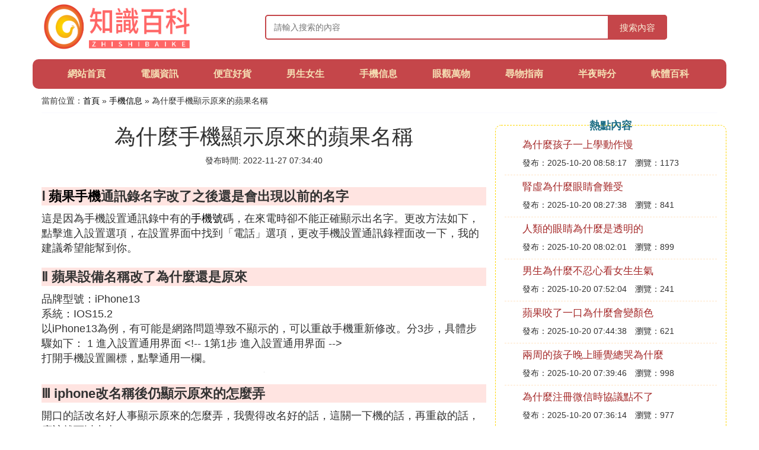

--- FILE ---
content_type: text/html;charset=utf-8
request_url: https://www.sports-direct-international.com/mobilephone_216074
body_size: 4220
content:
<!DOCTYPE html>
<html>
	<head>
		<meta charset="utf-8" />
		<meta name="viewport" content="width=device-width, initial-scale=1.0, user-scalable=no, minimum-scale=1.0, maximum-scale=1.0"/>
		<meta http-equiv="Cache-Control" content="no-siteapp"/>
		<meta http-equiv="Cache-Control" content="no-transform"/>
		<title>為什麼手機顯示原來的蘋果名稱_蘋果手機關於本機已經改名字了但是這里還是現實沒改之前的名字_知識百科網</title>
		<meta name="description" content="本資訊是關於蘋果手機關於本機已經改名字了但是這里還是現實沒改之前的名字,蘋果設備名稱改了為什麼還是原來,蘋果手機通訊錄名字改了之後還是會出現以前的名字,如何修改iphone4的設備名字為什麼修改完成後手機上顯示的設備名稱還是以前的 請發截圖詳細講解下相關的內容,由知識百科網為您收集整理請點擊查看詳情"/>
		<link href="//www.sports-direct-international.com/zh/mobilephone_216074" rel="alternate" hreflang="zh-Hans">
		<link href="//www.sports-direct-international.com/mobilephone_216074" rel="alternate" hreflang="zh-Hant">
		<link rel="stylesheet" type="text/css" href="//www.sports-direct-international.com/themes/css/bootstrap.min.css"/>
		<link rel="stylesheet" type="text/css" href="//www.sports-direct-international.com/themes/css/global.css"/>
		<script async src="https://pagead2.googlesyndication.com/pagead/js/adsbygoogle.js?client=ca-pub-5394183416272370" crossorigin="anonymous"></script>
	</head>
	<body>

		<div class="container header-area">
			<div class="row">
				<div class="logo-area col-md-3 col-sm-12 col-xs-12">
					<a href="//www.sports-direct-international.com/"><img class="lazy" src="//www.sports-direct-international.com/themes/img/loading.jpg" data-original="//www.sports-direct-international.com/themes/img/logo.png"></a>
				</div>
				<div class="search-area barmv col-md-9 col-sm-12 col-xs-12">
					<form action="//www.sports-direct-international.com/search.php" method="post" onsubmit="return check_search();">
						<input type="text" placeholder="請輸入搜索的內容" name="searchword" id="searchword">
						<button type="submit" class="searchmv">搜索內容</button>
					</form>
				</div>
			</div>
			
			<div class="container row navigation">
				<ul class="list-unstyled">
					<li class="col-md-1 col-sm-4 col-xs-4"><a href="//www.sports-direct-international.com/">網站首頁</a></li>
					<li class="col-md-1 col-sm-4 col-xs-4"><a href="//www.sports-direct-international.com/class_computer_1">電腦資訊</a></li>
					<li class="col-md-1 col-sm-4 col-xs-4"><a href="//www.sports-direct-international.com/class_isitcheap_1">便宜好貨</a></li>					
					<li class="col-md-1 col-sm-4 col-xs-4"><a href="//www.sports-direct-international.com/class_boysandgirls_1">男生女生</a></li>					
					<li class="col-md-1 col-sm-4 col-xs-4"><a href="//www.sports-direct-international.com/class_mobilephone_1">手機信息</a></li>					
					<li class="col-md-1 col-sm-4 col-xs-4"><a href="//www.sports-direct-international.com/class_eyeview_1">眼觀萬物</a></li>					
					<li class="col-md-1 col-sm-4 col-xs-4"><a href="//www.sports-direct-international.com/class_loststh_1">尋物指南</a></li>					
					<li class="col-md-1 col-sm-4 col-xs-4"><a href="//www.sports-direct-international.com/class_midnight_1">半夜時分</a></li>					
					<li class="col-md-1 col-sm-4 col-xs-4"><a href="//www.sports-direct-international.com/class_software_1">軟體百科</a></li>					
				</ul>
			</div>
		</div>
		
		<div class="container content-main">
			<div class="location col-md-12 col-sm-12 col-xs-12">
				當前位置：<a href="//www.sports-direct-international.com/">首頁</a> &raquo; <a href="//www.sports-direct-international.com/class_mobilephone_1">手機信息</a> &raquo; 為什麼手機顯示原來的蘋果名稱
			</div>
			
			<div class="row">
				<div class="content-left col-md-8 col-sm-12 col-xs-12">
					<div class="content-title"><h1>為什麼手機顯示原來的蘋果名稱</h1></div>
					<div class="content-postime">發布時間: 2022-11-27 07:34:40</div>
					<div class="content-content">
<p class="subparagraph">Ⅰ <a href="//www.sports-direct-international.com/class_mobilephone_1" title="蘋果手機相關內容">蘋果手機</a>通訊錄名字改了之後還是會出現以前的名字</p>
<p>

這是因為手機設置通訊錄中有的<a href="//www.sports-direct-international.com/class_mobilephone_1" title="手機號相關內容">手機號</a>碼，在來電時卻不能正確顯示出名字。更改方法如下，點擊進入設置選項，在設置界面中找到「電話」選項，更改手機設置通訊錄裡面改一下，我的建議希望能幫到你。
</p>
<p class="subparagraph">Ⅱ 蘋果設備名稱改了為什麼還是原來</p>


品牌型號：iPhone13<br />    系統：IOS15.2<br />                                                                 以iPhone13為例，有可能是網路問題導致不顯示的，可以重啟手機重新修改。分3步，具體步驟如下：                                                                                                                                                                         1  進入設置通用界面                                        &lt;!-- 1第1步 進入設置通用界面      -->                                       <p> 打開手機設置圖標，點擊通用一欄。</p>                                       <p>                                           <img class="lazy illustration" src="//www.sports-direct-international.com/images/loading.jpg" data-original="//www.sports-direct-international.com/img_9358d109b3de9c825ce8c41a7e81800a18d84391?x-bce-process=image%2Fresize%2Cm_lfit%2Cw_600%2Ch_800%2Climit_1%2Fquality%2Cq_85%2Fformat%2Cf_auto"/>                                        </p>

<p class="subparagraph">Ⅲ iphone改名稱後仍顯示原來的怎麼弄</p>
<p>

開口的話改名好人事顯示原來的怎麼弄，我覺得改名好的話，這關一下機的話，再重啟的話，應該就可以出來。
</p>
<p class="subparagraph">Ⅳ 蘋果換了ID，登陸了自己的賬號以後，手機還是顯示是原來的iPhone，而不是我新號的iPhone</p>


<p>我又來回答了，你這樣問，好回答多了，設置關於本機可以修改<br /></p><p><img class="lazy illustration" src="//www.sports-direct-international.com/images/loading.jpg" data-original="//www.sports-direct-international.com/img_d043ad4bd11373f098ae928da80f4bfbfbed040a?x-bce-process=image%2Fresize%2Cm_lfit%2Cw_600%2Ch_800%2Climit_1%2Fquality%2Cq_85%2Fformat%2Cf_auto"/></p>

<p class="subparagraph">Ⅳ 如何修改iphone4的設備名字，為什麼修改完成後手機上顯示的設備名稱還是以前的 請發截圖詳細講解下</p>
<p>

這是Apple ID，不是設備的名字；「×××」的iPhone ，這才是設備的名字。<br /><br />iPhone 4上更改ID：設置－Store：點當前的ID，注銷，重新登陸你自己的ID。
</p>
<p class="subparagraph">Ⅵ 蘋果手機關於本機已經改名字了，但是這里還是現實沒改之前的名字</p>


<ol><li><p>設置——通用——關於本機——名稱（這里名字也要修改）</p></li><li><p>然後退出AppleID，重新登錄即可</p></li></ol><ul><li><p>如果是<a href="//www.sports-direct-international.com/class_computer_1" title="蘋果電腦相關內容">蘋果電腦</a>：系統偏好設置——共享（改名字），同理退出AppleID，重新登錄即可<br /></p></li></ul>

<p class="subparagraph">Ⅶ 為什麼蘋果手機更改ID後還是顯示之前的ID號</p>
<p>

這個問題比較容易嗎！我告訴你雖然已經更改了！但是手機還沒有應用吧！必須重啟手機才能更改使用！你試試吧！
</p>
<p class="subparagraph">Ⅷ 為什麼我的蘋果手機換了新的ID，可是在app商店顯示的是我舊的ID</p>


<p>原因：</p><p>ipad App Store顯示新ID，但是更新程序還是舊的ID，這是由於蘋果對於知識產權的保護，更新軟體必須使用下載該軟體時使用的ID及密碼，如果想換的話需要刪除軟體，重新下載安裝。</p>

					</div>
					
					<div class="readall_box" >
						<div class="read_more_mask"></div>
						<a class="read_more_btn" target="_self">閱讀全文</a>
					</div>
					
					<div class="clearfix"></div>

					<div class="related-news">
						<h3>與為什麼手機顯示原來的蘋果名稱相關的資訊</h3>
						<div class="related-list row">
							<ul class="list-unstyled">
								
								<li class="col-md-6 col-sm-6 col-xs-6"><a href="//www.sports-direct-international.com/mobilephone_454988">為什麼小米更換不了鎖屏壁紙</a></li>
								
								<li class="col-md-6 col-sm-6 col-xs-6"><a href="//www.sports-direct-international.com/mobilephone_454987">蘋果手機為什麼不能用陌陌app</a></li>
								
								<li class="col-md-6 col-sm-6 col-xs-6"><a href="//www.sports-direct-international.com/mobilephone_454986">小米手機同等配置為什麼便宜</a></li>
								
								<li class="col-md-6 col-sm-6 col-xs-6"><a href="//www.sports-direct-international.com/mobilephone_454982">為什麼打電話我的手機撥不出去</a></li>
								
								<li class="col-md-6 col-sm-6 col-xs-6"><a href="//www.sports-direct-international.com/mobilephone_454977">手機鎖屏微信語音來電不響為什麼</a></li>
								
								<li class="col-md-6 col-sm-6 col-xs-6"><a href="//www.sports-direct-international.com/mobilephone_454975">為什麼手機上搜不著nfc功能</a></li>
								
								<li class="col-md-6 col-sm-6 col-xs-6"><a href="//www.sports-direct-international.com/mobilephone_454937">為什麼小米手機外觀感覺很廉價</a></li>
								
								<li class="col-md-6 col-sm-6 col-xs-6"><a href="//www.sports-direct-international.com/mobilephone_454926">蘋果手機為什麼玩游戲的時候老有廣告</a></li>
								
								<li class="col-md-6 col-sm-6 col-xs-6"><a href="//www.sports-direct-international.com/mobilephone_454923">手機拍攝照片為什麼在相冊里沒有</a></li>
								
								<li class="col-md-6 col-sm-6 col-xs-6"><a href="//www.sports-direct-international.com/mobilephone_454915">為什麼一加手機推特登不進去</a></li>
								
							</ul>
						</div>
					</div>
					
				</div>
				
				<div class="content-right col-md-4 col-sm-12 col-xs-12">
					<div class="right-text">熱點內容</div>
					
					<div class="single-item">
						<span class="archive-title"><a href="//www.sports-direct-international.com/boysandgirls_454995">為什麼孩子一上學動作慢</a></span>
						<span class="archive-uptime">發布：2025-10-20 08:58:17</span>
						<span class="archive-view">瀏覽：1173</span>
					</div>
					
					<div class="single-item">
						<span class="archive-title"><a href="//www.sports-direct-international.com/eyeview_454994">腎虛為什麼眼睛會難受</a></span>
						<span class="archive-uptime">發布：2025-10-20 08:27:38</span>
						<span class="archive-view">瀏覽：841</span>
					</div>
					
					<div class="single-item">
						<span class="archive-title"><a href="//www.sports-direct-international.com/eyeview_454993">人類的眼睛為什麼是透明的</a></span>
						<span class="archive-uptime">發布：2025-10-20 08:02:01</span>
						<span class="archive-view">瀏覽：899</span>
					</div>
					
					<div class="single-item">
						<span class="archive-title"><a href="//www.sports-direct-international.com/boysandgirls_454992">男生為什麼不忍心看女生生氣</a></span>
						<span class="archive-uptime">發布：2025-10-20 07:52:04</span>
						<span class="archive-view">瀏覽：241</span>
					</div>
					
					<div class="single-item">
						<span class="archive-title"><a href="//www.sports-direct-international.com/eyeview_454991">蘋果咬了一口為什麼會變顏色</a></span>
						<span class="archive-uptime">發布：2025-10-20 07:44:38</span>
						<span class="archive-view">瀏覽：621</span>
					</div>
					
					<div class="single-item">
						<span class="archive-title"><a href="//www.sports-direct-international.com/boysandgirls_454990">兩周的孩子晚上睡覺總哭為什麼</a></span>
						<span class="archive-uptime">發布：2025-10-20 07:39:46</span>
						<span class="archive-view">瀏覽：998</span>
					</div>
					
					<div class="single-item">
						<span class="archive-title"><a href="//www.sports-direct-international.com/software_454989">為什麼注冊微信時協議點不了</a></span>
						<span class="archive-uptime">發布：2025-10-20 07:36:14</span>
						<span class="archive-view">瀏覽：977</span>
					</div>
					
					<div class="single-item">
						<span class="archive-title"><a href="//www.sports-direct-international.com/mobilephone_454988">為什麼小米更換不了鎖屏壁紙</a></span>
						<span class="archive-uptime">發布：2025-10-20 07:36:13</span>
						<span class="archive-view">瀏覽：766</span>
					</div>
					
					<div class="single-item">
						<span class="archive-title"><a href="//www.sports-direct-international.com/mobilephone_454987">蘋果手機為什麼不能用陌陌app</a></span>
						<span class="archive-uptime">發布：2025-10-20 07:31:12</span>
						<span class="archive-view">瀏覽：566</span>
					</div>
					
					<div class="single-item">
						<span class="archive-title"><a href="//www.sports-direct-international.com/mobilephone_454986">小米手機同等配置為什麼便宜</a></span>
						<span class="archive-uptime">發布：2025-10-20 07:25:02</span>
						<span class="archive-view">瀏覽：1197</span>
					</div>
					

				</div>
			</div>
			
		</div>
		
		<div class="container footer-area">
			© Design www.sports-direct-international.com 2015-2022<br/>
			本站內容源自於網路，如遇問題可聯系相關處理。
		</div>
		
		<script src="//www.sports-direct-international.com/themes/js/jquery-3.5.1.min.js"></script>
		<script src="//www.sports-direct-international.com/themes/js/readmore.js"></script>
		<script src="//www.sports-direct-international.com/themes/js/bootstrap.min.js"></script>
		<script src="//www.sports-direct-international.com/themes/js/check.js"></script>
		<script src="//www.sports-direct-international.com/themes/js/jquery.lazyload.min.js"></script>
		<script>
			$(function(){
				$("img.lazy").lazyload();
			})
		</script>
	<script defer src="https://static.cloudflareinsights.com/beacon.min.js/vcd15cbe7772f49c399c6a5babf22c1241717689176015" integrity="sha512-ZpsOmlRQV6y907TI0dKBHq9Md29nnaEIPlkf84rnaERnq6zvWvPUqr2ft8M1aS28oN72PdrCzSjY4U6VaAw1EQ==" data-cf-beacon='{"version":"2024.11.0","token":"e1985e41481b43abb2de43755f8ce831","r":1,"server_timing":{"name":{"cfCacheStatus":true,"cfEdge":true,"cfExtPri":true,"cfL4":true,"cfOrigin":true,"cfSpeedBrain":true},"location_startswith":null}}' crossorigin="anonymous"></script>
</body>
</html>

--- FILE ---
content_type: text/html; charset=utf-8
request_url: https://www.google.com/recaptcha/api2/aframe
body_size: 251
content:
<!DOCTYPE HTML><html><head><meta http-equiv="content-type" content="text/html; charset=UTF-8"></head><body><script nonce="fRVlqN0aWLtB_ZP1zmEKjw">/** Anti-fraud and anti-abuse applications only. See google.com/recaptcha */ try{var clients={'sodar':'https://pagead2.googlesyndication.com/pagead/sodar?'};window.addEventListener("message",function(a){try{if(a.source===window.parent){var b=JSON.parse(a.data);var c=clients[b['id']];if(c){var d=document.createElement('img');d.src=c+b['params']+'&rc='+(localStorage.getItem("rc::a")?sessionStorage.getItem("rc::b"):"");window.document.body.appendChild(d);sessionStorage.setItem("rc::e",parseInt(sessionStorage.getItem("rc::e")||0)+1);localStorage.setItem("rc::h",'1769447562468');}}}catch(b){}});window.parent.postMessage("_grecaptcha_ready", "*");}catch(b){}</script></body></html>

--- FILE ---
content_type: application/javascript
request_url: https://www.sports-direct-international.com/themes/js/readmore.js
body_size: -198
content:
$(function(){
	var widHeight = $(window).height();
	var artHeight = $('.content-content').height();
	if(artHeight>(widHeight*1.5)){
		$('.content-content').height(widHeight*1.5-285).css({'overflow':'hidden'});
		var article_show = true;
		$('.read_more_btn').on('click',bindRead_more);
	}else{
		article_show = true;
		$('.readall_box').hide().addClass('readall_box_nobg');
	}
	function bindRead_more(){
		if(!article_show){
			$('.content-content').height(widHeight*1.5).css({'overflow':'hidden'});
			$('.readall_box').show().removeClass('readall_box_nobg');
			article_show = true;
		}else{
			$('.content-content').height("").css({'overflow':'hidden'});
			$('.readall_box').show().addClass('readall_box_nobg');
			$('.readall_box').hide().addClass('readall_box_nobg');
			article_show = false;
		}
	}
})